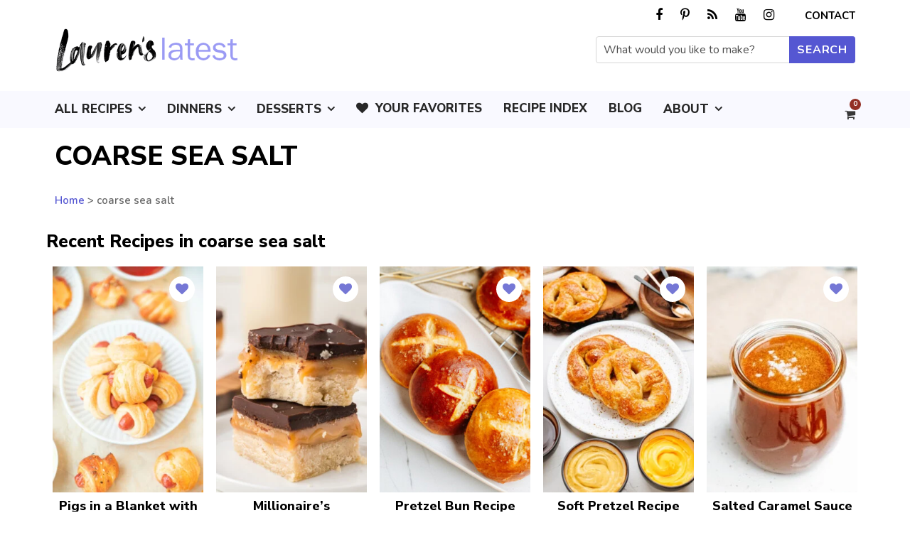

--- FILE ---
content_type: text/css
request_url: https://laurenslatest.com/wp-content/plugins/aapc-favorites/css/aapc-favorites-styles.css?ver=2.0.2
body_size: 2080
content:
.my-favs-wrapper {
	position: relative;
	display: inline-block;
	text-align: left;
}
.my-favs-wrapper .my-favs-save-button, 
.my-favs-wrapper .my-favs-page-button {
	border-width: 0;
	cursor: pointer;
	line-height: 1em;
	outline: none;
	text-decoration: none;
}
.my-favs-wrapper .my-favs-save-button:before {
	content: '\f08a';
	font-family: fontawesome;
	margin-right: 5px;
}
.my-favs-wrapper .my-favs-page-button:before {
	content: '\f02e';
	font-family: fontawesome;
	margin-right: 5px;
}
.my-favs-wrapper .my-favs-save-button.favorite:before,
.my-favs-small-wrapper .my-favs-save-button.favorite:before {
	content: '\f004';
}

body.modal-open {
	overflow: hidden;
	position: absolute;
	width: 100%;
}
.my-favs-modal {
	background-color: #F3F3F3;
	border: 1px solid #EEE;
	border-radius: 4px;
	box-shadow: 0px 3px 5px #bbb;
	margin-top: 10px;
	min-height: 100px;
	position: absolute;
	width: 300px;
	z-index: 9998;
}
.my-favs-modal .my-favs-inner {
	padding: 15px;
}
.my-favs-box-modal .my-favs-inner, 
.my-favs-box-modal .my-favs-inner p {
	line-height: 1.5em;
}
.my-favs-modal .my-favs-link {
	cursor: pointer;
	right: 30px;
	top: 6px;
	position: absolute;
	width: 18px;
	height: 18px;
	z-index: 9999;
}
.my-favs-modal .my-favs-link a {
	color: #f6cdc1;
}
.my-favs-modal-close,
.my-favs-login-modal-close {
	color: #efa0a0;
	cursor: pointer;
	right: 5px;
	top: 5px;
	position: absolute;
	width: 18px;
	height: 18px;
	line-height: 1;
	z-index: 9999;
}
.my-favs-modal-close:hover,
.my-favs-login-modal-close:hover {
	color: #ee3e3e;
}
.my-favs-modal-close:after,
.my-favs-login-modal-close::after {
	content: '\f00d';
	display: block;
	font-family: fontawesome;
}
.my-favs-modal:before {
	background-color: #F3F3F3;
	border-left: 1px solid #eee;
	border-top: 1px solid #eee;
	content: ' ';
	width: 16px;
	height: 16px;
	position: absolute;
	top: -8px;
	left: 15%;
	transform: rotate(45deg);
}
.my-favs-wrapper.box-left .my-favs-modal {
	right: 0;
	left: auto;
}
.my-favs-wrapper.box-left .my-favs-modal:before {
	left: auto;
	right: 15%;
}
.my-favs-wrapper.box-center .my-favs-modal {
	left: calc(50% - 140px);
	right: auto;
}
.my-favs-wrapper.box-center .my-favs-modal:before {
	left: 45%;
	right: auto;
}
.my-favs-wrapper.box-up .my-favs-modal {
	bottom: 60px;
	top: auto;
}
.my-favs-wrapper.box-up .my-favs-modal:before {
	top: auto;
	bottom: -8px;
	transform: rotate(225deg);
}

.my-favs-small-wrapper {
	position: absolute;
	z-index: 98;
	right: 10px;
	top: 10px;
}
.my-favs-small-wrapper .my-favs-modal {
	left: -30px;
}
.my-favs-small-wrapper .my-favs-modal:before {
	left: 11%;
}
.my-favs-small-wrapper.box-left .my-favs-modal {
	left: unset;
	right: -20px;
}
.my-favs-small-wrapper.box-left .my-favs-modal:before {
	right: 7%;
	left: unset;
}
.my-favs-small-wrapper.box-up .my-favs-modal {
	bottom: 40px;
	top: auto;
}
.my-favs-small-wrapper.box-up .my-favs-modal:before {
	top: auto;
	bottom: -8px;
	transform: rotate(225deg);
}
.my-favs-small-wrapper .my-favs-save-button {
	background-color: rgba(255,255,255,0.85);
	border-radius: 50%;
	border-width: 0;
	cursor: pointer;
	width: 28px;
	height: 28px;
	font-size: 14px;
	transition: 0.5s;
}
.my-favs-small-wrapper .my-favs-save-button:before {
	content: '\f08a';
	font-family: fontawesome;
	margin-right: 0;
}

.my-favs-modal .my-favs-group-form {
	margin: 0 0 10px;
	position:  relative;
}
.my-favs-modal .my-favs-group-submit {
	background-color: #3db166;
	border-width: 0;
	color: #FFF;
	cursor: pointer;
	display: block;
	font-size: 16px;
	font-weight: 600;
	height: 35px;
	line-height: 38px;
	padding: 0 10px;
	position: absolute;
	right: 0;
	top: 0;
	text-transform: uppercase;
	white-space: nowrap;
}
.my-favs-modal .my-favs-group-submit:hover {
	background-color: #444;
}
.my-favs-modal .my-favs-group-input {
	border-width: 0;
	padding: 5px 60px 5px 10px;
	font-size: 16px;
	width: 100%;
	appearance: normal;
	-webkit-appearance: none;
	-moz-appearance: none;
	height: 35px;
}
html .my-favs-modal h3 {
	font-size: 18px;
	font-weight: 600;
	margin: 0 0 10px;
}
html .my-favs-modal h4 {
	font-size: 16px;
	font-weight: 500;
	margin: 0 0 10px;
}
.my-favs-modal .my-favs-group-list {
	font-size: 14px;
	list-style-type: none;
	margin: 0;
	max-height: 150px;
	overflow-y: auto;
	padding: 0;
}
.my-favs-modal .my-favs-group-list li {
	cursor: pointer;
	line-height: 1.2em;
	margin: 0;
	padding: 8px 10px;
}
.my-favs-modal .my-favs-group-list li:hover {
	background-color: #DED;
}
.my-favs-modal .my-favs-group-list li::before {
	content: ' ';
	display: inline-block;
	width: 15px;
	height: 15px;
	border: 1px solid #aaa;
	border-radius: 2px;
	margin-right: 6px;
	line-height: 1em;
	font-size: 14px;
	text-align: center;
	color: #006600;
}
.my-favs-modal .my-favs-group-list li.checked::before {
	content: '\2713';
}


.my-favs-modal-underlay {
	background-color: rgba(0,0,0,0.8);
	top: 0;
	left: 0;
	width: 100%;
	height: 100%;
	position: fixed;
	z-index: 9998;
}
.my-favs-box-modal {
	background-color: #FFF;
	border-radius: 5px;
	box-shadow: 0 0 20px #000;
	position: fixed;
	top: 25%;
	left: calc(50% - 300px);
	width: 600px;
	max-width:100%;
	z-index: 9999;
}
.my-favs-box-modal .my-favs-inner {
	padding: 15px;
	text-align: center;
}
.my-favs-box-modal label.input {
	display: block;
	margin-bottom: 15px;
}
.my-favs-box-modal input[type="text"],
.my-favs-box-modal input[type="password"] {
	border: 1px solid #AAA;
	border-radius: 3px;
	font-size: 16px;
	padding: 10px;
	max-width: 100%;
	width: 300px;
	appearance: normal;
	-moz-appearance: none;
	-webkit-appearance: none;
}
.my-favs-box-modal div.checkbox {
	margin-bottom: 15px;
}
html .my-favs-box-modal input[type="submit"] {
	border-radius: 3px;
	line-height: 1em;
	padding: 10px 35px;
}
.my-favs-box-modal .tml-links {
	font-size: 15px;
	list-style-type: none;
	margin: 15px 0;
}
/*
.my-favs-box-modal .my-favs-login-forgot-reg {
	margin: 15px 0;
}
*/
.my-favs-box-modal .my-favs-login-response {
	margin: 15px 0;
	font-weight: bold;
}
.my-favs-box-modal .my-favs-login-response.failed {
	color: #cc0000;
}
.my-favs-box-modal .my-favs-login-response.success a {
	text-decoration: underline;
	color: #00cc00;
}

.my-favs-edit-modal {
	background-color: #FFF;
	border-radius: 5px;
	position: fixed;
	left: calc(50% - 250px);
	top: 20%;
	max-width: 100%;
	width: 500px;
	z-index: 9999;
}
.my-favs-edit-modal .my-favs-inner {
	padding: 20px;
	text-align: center;
}

@media screen AND (max-width:767px){
	.my-favs-box-modal {
		left: calc(50% - 150px);
		top: 10%;
		width: 300px;
	}
}

a.favorites-profile-button i {
	vertical-align: baseline;
}
#favorites_profile_sidebar {
	background-color: rgba(245,245,245,0.95);
	border-left: 1px solid #DDD;
	top: 0;
	height: 100%;
	position: fixed;
	right: -300px;
	width: 300px;
	z-index: 9999;
}
#favorites_profile_sidebar .favorites-profile-sidebar-inner {
	padding: 35px;
	position: relative;
}
#favorites_profile_sidebar .favorites-user-avatar {
	display: block;
	margin: 15px 0;
	text-align: center;
}
#favorites_profile_sidebar .favorites-user-avatar img {
	border-radius: 5px;
}
#favorites_profile_sidebar .favorites-profile-links {
	font-size: 18px;
	list-style-type: none;
	margin: 20px;
}
.favorites-profile-close {
	position: absolute;
	right: 20px;
	top: 20px;
	cursor: pointer;
	color: #BB0000;
	font-size: 24px;
	line-height: 1em;
	padding: 3px 10px;
}
.favorites-profile-close:hover {
	color: #EE0000;
}
.admin-bar #favorites_profile_sidebar {
	padding-top: 30px;
}

--- FILE ---
content_type: text/css
request_url: https://laurenslatest.com/wp-content/plugins/wp_taxonomy_glossary/assets/css/style.css?ver=6.8.3
body_size: 652
content:
.wptg-clearfix {
	clear:both;
	float:none;
	width:100%;
}

.wptg-list-wrapper {
	clear:both;
	width:100%;
	float:none;
}

.wptg-list-wrapper, .wptg-list-wrapper * {
	box-sizing:border-box;
}

.wptg-list {
	width:100%;
	float:left;
}

.wptg-list-block {
	float:left;
	width:100%;
	margin:0 0 10px 0;
}

.wptg-list-block h3 {
	width:100%;
	padding:5px 15px;
	margin:0 0 15px 0;
	background:#f4f4f4;
	color:#777;
	float:none;
	/*text-transform:uppercase;*/
	font-weight:bold;
	border-radius:5px;
}

.wptg-list-block .wptg-list-items {
	float:left;
	width:100%;
	padding:0 0 0 15px;
	margin:0;
}

.wptg-list-block .wptg-list-item {
	float:left;
	margin:0 1% 10px;
	list-style:none;
	padding:0;
}

.wptg-list.wptg-list-template-one-column .wptg-list-item {
	width:100%;
	margin-left:0;
	margin-right:0;
}

.wptg-list.wptg-list-template-two-column .wptg-list-item {
	width:48%;
}

.wptg-list.wptg-list-template-three-column .wptg-list-item {
	width:31.33%;
}

.wptg-list.wptg-list-template-four-column .wptg-list-item {
	width:23%;
}

.wptg-list.wptg-list-template-five-column .wptg-list-item {
	width:18%;
}

.wptg-list-filter-container {
	display:block;
	width:100%;
	margin:0;
	padding:0;
}

.wptg-list-filter-container .wptg-list-filter {
	text-align:center;
	width:100%;
	margin:0 0 15px 0;
}

.wptg-list-filter-container .wptg-list-filter .wptg-list-filter-row {
	display:block;
}

.wptg-list-filter-container .wptg-list-filter a {
	display:inline-block;
	padding:3px;
	margin:0 2px;
	/*text-transform:uppercase;*/
	text-decoration:none;
	font-weight:bold;
	cursor:pointer;
	opacity:1;
}

.wptg-list-filter-container .wptg-list-filter a.filter-disable {
	cursor:default;
	opacity:0.4;
}

.wptg-list-filter-container .wptg-list-filter a.active {
	text-decoration:underline;
}

@media screen and (max-width: 767px) {
	.wptg-list.wptg-list-template-one-column .wptg-list-item,
	.wptg-list.wptg-list-template-two-column .wptg-list-item {
		width:31.33%;
	}
	
	.wptg-list.wptg-list-template-three-column .wptg-list-item,
	.wptg-list.wptg-list-template-four-column .wptg-list-item,
	.wptg-list.wptg-list-template-five-column .wptg-list-item {
		width:48%;
	}
}

@media screen and (max-width: 480px) {
	.wptg-list.wptg-list-template-one-column .wptg-list-item,
	.wptg-list.wptg-list-template-two-column .wptg-list-item,
	.wptg-list.wptg-list-template-three-column .wptg-list-item,
	.wptg-list.wptg-list-template-four-column .wptg-list-item,
	.wptg-list.wptg-list-template-five-column .wptg-list-item {
		width:100%;
	}
}


--- FILE ---
content_type: application/javascript
request_url: https://laurenslatest.com/wp-content/cache/min/1/wp-content/plugins/wp-emailtru-plugin/js/spotlight.js?ver=1769925666
body_size: 2594
content:
(function(){'use strict';const spotlightedForms=new WeakSet();let isSpotlightActive=!1;let activeTimeout=null;let overlay=null;let isCheckingForms=!1;let lastCheckTime=0;let spotlightInitialized=!1;let popupInitialized=!1;let popupModal=null;let popupTimer=null;let isPopupOpen=!1;let popupDelayMs=10000;let ajaxInitialized=!1;function init(){if(spotlightInitialized)return;spotlightInitialized=!0;overlay=document.getElementById('form-spotlight-overlay');if(!overlay){overlay=document.createElement('div');overlay.id='form-spotlight-overlay';overlay.className='spotlight-overlay';document.body.appendChild(overlay)}
setTimeout(checkForms,100);window.addEventListener('scroll',checkForms,{passive:!0});startContinuousCheck()}
function initPopups(){if(popupInitialized)return;const popups=document.querySelectorAll('.emailtru-popup-modal');if(!popups||popups.length===0){return}
popupInitialized=!0;popupModal=popups[0];popupModal.addEventListener('click',function(event){if(!isPopupOpen)return;if(event.target===popupModal){hidePopup()}});const ctaButton=popupModal.querySelector('.emailtru-popup-cta');const formContainer=popupModal.querySelector('.emailtru-popup-form-container');if(ctaButton&&formContainer){ctaButton.addEventListener('click',function(){ctaButton.style.display='none';formContainer.style.display='block'})}
const declineButton=popupModal.querySelector('.emailtru-popup-decline');if(declineButton){declineButton.addEventListener('click',function(){hidePopup()})}
const closeButton=popupModal.querySelector('.emailtru-popup-close');if(closeButton){closeButton.addEventListener('click',function(){hidePopup()})}
document.addEventListener('keydown',function(event){if(!isPopupOpen)return;if(event.key==='Escape'||event.key==='Esc'){hidePopup()}});popupDelayMs=10000;const delayAttr=popupModal.getAttribute('data-emailtru-popup-delay');if(delayAttr!==null&&delayAttr!==''){const parsed=parseInt(delayAttr,10);if(!isNaN(parsed)&&parsed>=0){popupDelayMs=parsed*1000}}
schedulePopupTimer()}
function initAjaxForms(){if(ajaxInitialized)return;ajaxInitialized=!0;document.addEventListener('submit',function(event){const form=event.target;if(!form||form.nodeName!=='FORM')return;if(!form.hasAttribute('data-emailtru-ck-form-id'))return;if(!window.emailtruSpotlight||!emailtruSpotlight.ajaxUrl)return;const ckFormId=form.getAttribute('data-emailtru-ck-form-id');if(!ckFormId||ckFormId==='0')return;event.preventDefault();const formData=new FormData(form);formData.append('action','emailtru_spotlight_subscribe');formData.append('nonce',emailtruSpotlight.nonce||'');formData.append('ck_form_id',ckFormId||'');const submitButton=form.querySelector('button[type="submit"], input[type="submit"]');const previousButtonText=submitButton&&submitButton.tagName==='BUTTON'?submitButton.textContent:null;if(submitButton){submitButton.disabled=!0;if(submitButton.tagName==='BUTTON'){submitButton.textContent='Submitting...'}}
function showMessage(message,kind){let messageEl=form.nextElementSibling;if(!messageEl||!messageEl.classList||!messageEl.classList.contains('emailtru-form-message')){messageEl=document.createElement('div');messageEl.className='emailtru-form-message';messageEl.setAttribute('role',kind==='error'?'alert':'status');messageEl.setAttribute('aria-live',kind==='error'?'assertive':'polite');form.insertAdjacentElement('afterend',messageEl)}
messageEl.classList.toggle('emailtru-form-message--error',kind==='error');messageEl.textContent=message}
fetch(emailtruSpotlight.ajaxUrl,{method:'POST',credentials:'same-origin',body:formData}).then(function(response){return response.json().catch(function(){return null}).then(function(payload){return{ok:response.ok,payload:payload}})}).then(function(result){if(result.payload&&result.payload.success){const message=(result.payload.data&&result.payload.data.message)?result.payload.data.message:'Thank you for subscribing.';showMessage(message,'success');form.reset();form.style.display='none';if(form.classList.contains('emailtru-popup-form')){setTimeout(function(){hidePopup()},1500)}
return}
const errorMessage=(result.payload&&result.payload.data&&result.payload.data.message)?result.payload.data.message:'Something went wrong. Please try again.';showMessage(errorMessage,'error')}).catch(function(){showMessage('Something went wrong. Please try again.','error')}).finally(function(){if(submitButton){submitButton.disabled=!1;if(submitButton.tagName==='BUTTON'&&previousButtonText!==null){submitButton.textContent=previousButtonText}}})},!0)}
function showPopup(){if(!popupModal||isPopupOpen)return;if(!canShowPopup()){schedulePopupTimer();return}
popupModal.classList.add('emailtru-popup-visible');popupModal.setAttribute('aria-hidden','false');isPopupOpen=!0}
function hidePopup(){if(!popupModal||!isPopupOpen)return;popupModal.classList.remove('emailtru-popup-visible');popupModal.setAttribute('aria-hidden','true');isPopupOpen=!1;if(popupTimer){clearTimeout(popupTimer);popupTimer=null}}
function canShowPopup(){const activeFormkitModal=document.querySelector('.formkit-modal[data-active="true"]');if(activeFormkitModal){return!1}
return!0}
function schedulePopupTimer(){if(!popupModal)return;if(popupTimer){clearTimeout(popupTimer);popupTimer=null}
popupTimer=setTimeout(function(){showPopup()},popupDelayMs)}
function startContinuousCheck(){function check(){checkForms();requestAnimationFrame(check)}
requestAnimationFrame(check)}
function checkForms(){const now=Date.now();if(now-lastCheckTime<50)return;lastCheckTime=now;if(isSpotlightActive||isCheckingForms)return;isCheckingForms=!0;try{const forms=document.querySelectorAll('.emailtru-forms');let closestForm=null;let closestDistance=Infinity;for(let i=0;i<forms.length;i++){const form=forms[i];if(spotlightedForms.has(form))continue;if(form.hasAttribute('data-emailtru-no-spotlight')&&form.getAttribute('data-emailtru-no-spotlight')==='true'){continue}
let parent=form.parentElement;let shouldSkip=!1;while(parent&&parent!==document.body){if(parent.hasAttribute('data-emailtru-no-spotlight')&&parent.getAttribute('data-emailtru-no-spotlight')==='true'){shouldSkip=!0;break}
parent=parent.parentElement}
if(shouldSkip)continue;const rect=form.getBoundingClientRect();const viewportHeight=window.innerHeight;const viewportCenterY=viewportHeight/2;const formCenterY=rect.top+(rect.height/2);const distance=Math.abs(formCenterY-viewportCenterY);if(distance<closestDistance){closestDistance=distance;closestForm=form}}
if(closestForm&&isInCenter(closestForm)){showSpotlight(closestForm)}}finally{isCheckingForms=!1}}
function isInCenter(form){if(!form)return!1;try{const rect=form.getBoundingClientRect();const viewportHeight=window.innerHeight;const viewportCenterY=viewportHeight/2;if(!rect||rect.height<=0||rect.width<=0)return!1;if(rect.bottom<0||rect.top>viewportHeight)return!1;const formContainsCenter=rect.top<=viewportCenterY&&rect.bottom>=viewportCenterY;if(formContainsCenter)return!0;const formCenterY=rect.top+(rect.height/2);const distanceFromCenter=Math.abs(formCenterY-viewportCenterY);const maxDistance=viewportHeight*0.25;console.log('distanceFromCenter',distanceFromCenter);console.log('maxDistance',maxDistance);console.log('formContainsCenter',formContainsCenter);console.log('viewportCenterY',viewportCenterY);console.log('formCenterY',formCenterY);console.log('rect.top',rect.top);console.log('rect.bottom',rect.bottom);console.log('rect.height',rect.height);console.log('rect.width',rect.width);console.log('rect',rect);console.log('viewportHeight',viewportHeight);console.log('result',distanceFromCenter<=maxDistance);return distanceFromCenter<=maxDistance}catch(e){return!1}}
function showSpotlight(form){if(!overlay||spotlightedForms.has(form)||isSpotlightActive)return;const rect=form.getBoundingClientRect();const scrollTop=window.pageYOffset||document.documentElement.scrollTop;const scrollLeft=window.pageXOffset||document.documentElement.scrollLeft;overlay.style.setProperty('--spotlight-top',(rect.top+scrollTop)+'px');overlay.style.setProperty('--spotlight-left',(rect.left+scrollLeft)+'px');overlay.style.setProperty('--spotlight-width',rect.width+'px');overlay.style.setProperty('--spotlight-height',rect.height+'px');setTimeout(function(){overlay.classList.add('active')},10);isSpotlightActive=!0;spotlightedForms.add(form);if(activeTimeout){clearTimeout(activeTimeout);activeTimeout=null}
activeTimeout=setTimeout(function(){overlay.classList.remove('active');setTimeout(function(){isSpotlightActive=!1},600);activeTimeout=null},3000)}
function waitForFormsAndPopups(){initAjaxForms();const forms=document.querySelectorAll('.emailtru-forms');const popups=document.querySelectorAll('.emailtru-popup-modal');if(forms.length>0){init()}
if(popups.length>0){initPopups()}
if(forms.length===0&&popups.length===0){setTimeout(waitForFormsAndPopups,500)}}
if(document.readyState==='loading'){document.addEventListener('DOMContentLoaded',waitForFormsAndPopups)}else{waitForFormsAndPopups()}})()

--- FILE ---
content_type: application/javascript
request_url: https://laurenslatest.com/wp-content/cache/min/1/wp-content/plugins/wp_taxonomy_glossary/assets/js/scripts.js?ver=1769925666
body_size: 254
content:
jQuery(document).ready(function($){if($('.wptg-list-wrapper').length){$('.wptg-list-wrapper').each(function(){var $elem=$(this);var $is_animation=$elem.data('animation');var $active_filter=$elem.find('.wptg-list-filter .filter.active').data('filter');if($active_filter==''||typeof $active_filter=='undefined'){$active_filter='all'}
mixitup($elem,{animation:{enable:$is_animation},load:{filter:$active_filter},controls:{scope:'local'}})})}})

--- FILE ---
content_type: text/plain; charset=utf-8
request_url: https://ads.adthrive.com/http-api/cv2
body_size: 6131
content:
{"om":["00xbjwwl","04897otm","04f5pusp","08298189wfv","0949scg1","0fe0kq66","0iyi1awv","0s298m4lr19","0sm4lr19","0y4hf6zu","1","10011/3b4b6b88bd3ac925e26c33fe3d42d63d","1011_302_56233470","1011_302_56233478","1011_302_56233481","1011_302_56233486","1011_302_56233497","1011_302_56590696","1011_302_56651636","1011_302_57035134","1011_302_57035150","1028_8728253","10310289136970_462615644","10310289136970_628990318","10868755","10ua7afe","11142692","11509227","11768107","11769254","11896988","12010080","12010084","12010088","124682_774","124684_316","126xosdr","1610347755","1610349786","16_702527386","17_24632110","17_24632120","17_24794123","17_24794142","1891/84805","1891/84806","1891/84814","19gqltc1","1fijy3py","1g5heict","1h6rfk37","1ojh6i7p","202430_200_EAAYACogIm3jX30jHExW.LZiMVanc.j-uV7dHZ7rh4K3PRdSnOAyBBuRK60_","202430_200_EAAYACogfp82etiOdza92P7KkqCzDPazG1s0NmTQfyLljZ.q7ScyBDr2wK8_","202476356","206_547869","206_559992","2132:43421373","2132:43435717","2132:43435725","2132:45980824","2149:12156461","2179:578606630524081767","2179:582951563441954070","2179:587183202622605216","2249:649322803","2249:665741101","2249:674673691","2249:674673693","2249:704141019","2307:126xosdr","2307:1g5heict","2307:4etfwvf1","2307:66m08xhz","2307:66r1jy9h","2307:6qh50f77","2307:6wbm92qr","2307:7uqs49qv","2307:8orkh93v","2307:8z17070k","2307:9nex8xyd","2307:a2uqytjp","2307:b2jrgmu2","2307:b4fc2141","2307:c0mw623r","2307:c1hsjx06","2307:cgg64d54","2307:cmpalw5s","2307:csa082xz","2307:erdsqbfc","2307:f04zcoco","2307:f3tdw9f3","2307:frj0jbw1","2307:gc5fka43","2307:gd373wr7","2307:gh7hbj41","2307:gi7efte4","2307:gj0xdd62","2307:hl6onnny","2307:hxxvnqg0","2307:iub967ae","2307:jzqxffb2","2307:khogx1r1","2307:kk5768bd","2307:kr427sl9","2307:lxoi65lp","2307:mfsmf6ch","2307:n8qy2gzk","2307:nbbqie61","2307:nmuzeaa7","2307:nwbpobii","2307:o8icj9qr","2307:of8dd9pr","2307:or0on6yk","2307:owpdp17p","2307:plth4l1a","2307:pnprkxyb","2307:po9hmf2y","2307:r1vz35ov","2307:s2ahu2ae","2307:szopg7lx","2307:tndjvjkm","2307:tqkwe7qg","2307:tvhhxsdx","2307:u30fsj32","2307:ufe8ea50","2307:v958nz4c","2307:vmn1juoe","2307:wix9gxm5","2307:wxzrfcvs","2307:y4uyy2em","2307:y96tvrmt","2307:z2zvrgyz","2307:zjn6yvkc","2307:zp0ia0an","2307:zqr5evgv","23422064","24080387","2409_25495_176_CR52175340","2409_25495_176_CR52241413","2409_25495_176_CR52241415","2409_25495_176_CR52241419","2409_25495_176_CR52241421","2409_25495_176_CR52248589","2409_25495_176_CR52248591","2409_25495_176_CR52248592","2409_25495_176_CR52249305","2409_25495_176_CR52249307","24e523aa-94c1-4173-9af4-3e944e092315","25048614","25_07s64ceu","25_0l51bbpm","25_53v6aquw","25_87z6cimm","25_g511rwow","25_oz31jrd0","25_pz8lwofu","25_r3co354x","25_sgaw7i5o","25_sqmqxvaf","25_stjmll2q","25_t2dlmwva","25_utberk8n","25_v8cczmzc","25_vfvpfnp8","25_w3ez2pdd","25_yi6qlg3p","25_ztlksnbe","25_zwzjgvpw","262592","262594","2662_199916_T26469789","2676:85402277","2676:86082998","2676:86540798","2715_9888_262592","2715_9888_262594","29127984","29414696","29414711","2974:8168476","2974:8168539","2974:8168540","2ud6yh0p","2whm7rx3","308_125203_21","308_125204_13","33145655","33197870","33298iu1mcp","33593946","33604372","33605023","33652133","33652172","33865078","34182009","3490:CR52250032","34eys5wu","3636:6286606","3646_185414_T26335189","3646_185414_T26469746","3646_185414_T26509255","3658_1406006_T26266036","3658_1406006_T26266038","3658_1406006_T26266044","3658_15084_wu5bm8g3","3658_151356_x0ybtbv9","3658_15211_88rv7n3t","3658_15211_pqmap2ix","3658_15782_2ud6yh0p","3658_175625_frbyksn9","3658_175625_ozjg3ycj","3658_203382_3y9x7lcz","3658_203382_o8icj9qr","3658_203382_z2zvrgyz","3658_216697_4c9wb6f0","3658_216697_f04zcoco","3658_22079_1li23of4","3658_252262_T26565232","3658_582283_cgg64d54","3658_645259_T26526032","3658_67113_jnerlu0d","3658_78719_n2jh3a8r","3658_85713_T26521197","3658_93957_T26479487","3702_139777_24765477","3702_139777_24765489","3702_139777_24765499","3702_139777_24765531","381513943572","3822:24417995","39989240","3LMBEkP-wis","3k298p5kuh1","3v5u0p3e","3vfcfqdr","3x0i061s","3y9x7lcz","409_216416","409_228059","409_241621","409_241685","41315787","42604842","43919984","43a7ptxe","44023623","44629254","458901553568","47633464","481703827","485027845327","492063","4c9wb6f0","4cp2j2b8","4fk9nxse","4y298esq9qe","4ycbs6xn","5126511933","5126511943","51372355","514819301","51701738","52734146","52787751","5316_139700_6aefc6d3-264a-439b-b013-75aa5c48e883","5316_139700_bd0b86af-29f5-418b-9bb4-3aa99ec783bd","5316_139700_e819ddf5-bee1-40e6-8ba9-a6bd57650000","53v6aquw","547788","5510:1ojh6i7p","5510:2whm7rx3","5510:n4sd49eg","5510:ohcrnvo4","5510:ps13v7qq","5510:s0mrb2er","5510:uv4hts0g","5510:wu5bm8g3","5510:x0ybtbv9","5510:yquuh69d","55636662","557_409_216586","557_409_220139","557_409_223599","557_409_228055","557_409_228105","558_93_ztlksnbe","559992","56071098","5626560649","56341213","564549740","57163064","576777115309199355","579121053608376283","5826591541","588906804223327814","590055464955958863","591536735774266318","591898619154255056","592037238488858469","59664236","59751563","5a298uirdnp","5j2wfnhs","600618969","6026507537","6026599647","609577512","60f5a06w","61210719","61396508","61809975","618576351","618653722","618876699","618980679","619089559","61916211","61916223","61916227","61916229","61926845","61932925","61945704","61945716","61945796","62159714","62187798","6226527055","6226543715","6250_66552_1135893354","627225143","627227759","627290883","627309156","627309159","627506494","628013471","628013474","628015148","628086965","628153053","628153170","628153173","628222860","628223277","628360579","628360582","628444259","628444349","628444433","628456310","628456313","628456379","628456382","628456391","628622163","628622172","628622178","628622241","628622244","628622250","628683371","628687043","628687157","628687460","628687463","628803013","628841673","628990952","629007394","629009180","629167998","629168001","629168010","629168565","629171196","629171202","62950770","62987257","630928655","63166899","632096508","63220448","632270819","632426961","632526247","632543428","632549440","6365_61796_793380707033","636910768489","63ba8f06-00c2-46b0-b085-6f48417673ea","63barbg1","651637446","651637461","651637462","6547_67916_5gWrcXZ3T9TjHZc7OT0N","6547_67916_DUcoDLBbajOL3kvhpZDa","6547_67916_KolJ97sPxWBHMV9pXV1T","6547_67916_R5cNVjAJpSeypcfL5iXH","6547_67916_VeGSoWuvfotL0xL0432G","6547_67916_ZTdUnwk8sdD319IRDpW7","6547_67916_jh2RrLICQ0nIdGxLz34y","6547_67916_talKEcKRRJKBdew88QVJ","6547_67916_tc9sGuh1nqkzto7KWF8Z","6547_67916_y90sBL2kvpUMat0PZbQv","659216891404","659713728691","66298r1jy9h","6669327d-7352-49c5-8141-6578c07d064e","667964112","66m08xhz","680_99480_700109391","690_99485_1610349786","697189862","697189874","699012024","6ejtrnf9","6l5qanx0","6qh50f77","6wbm92qr","708727053","709308830","709308834","74243_74_18482789","74243_74_18482790","74243_74_18482791","74243_74_18482792","74243_74_18484066","74wv3qdx","764235435819","77gj3an4","780095650074","785325848871","78827816","793380707168","793380707171","794351835561","79515059","79515083","79515090","7969_149355_43422062","7969_149355_45089307","7a17xq6a","7fc6xgyo","8160967","8168540","8193073","8193078","8193095","8193103","8341_230731_587183202622605216","84578441","84578457","87ih4q97","8b5u826e","8d298oidghg","8orkh93v","8vksyva6","8w4klwi4","8z17070k","9057/0328842c8f1d017570ede5c97267f40d","9057/211d1f0fa71d1a58cabee51f2180e38f","9057/37a3ff30354283181bfb9fb2ec2f8f75","9057/5f448328401da696520ae886a00965e2","9057/9ced2f4f99ea397df0e0f394c2806693","9057/b232bee09e318349723e6bde72381ba0","9074_516051_rKTAw0E9UEPZrD09SuPX","9074_516051_talKEcKRRJKBdew88QVJ","9213629","9214393","9225660","93_1fijy3py","93_b4fc2141","9598847","97_8193073","9aisslzz","9d13be0d-9275-46a3-908b-fc17eba36919","9d5f8vic","9d8zkh1h","9f2983wq8bz","9f3wq8bz","9nex8xyd","9ttmw0rw","9uv8wyk4","FC8Gv9lZIb0","Fi4k6hGhFV8","KXbVAoi3Slg","NplsJAxRH1w","UVTSxpXK5RI","a1qtwe1o","a2298uqytjp","a3fs8a8c","a3ts2hcp","alhocaus","anpovs93","arkbrnjf","axfw21c8","axw5pt53","azpi6xam","b2298jrgmu2","b3sqze11","b4298fc2141","b4fc2141","b5idbd4d","bd5xg6f6","bh298zp2hqt","bhzp2hqt","bmp4lbzm","bpwmigtk","bsgbu9lt","bxvl2c9f","byqkk79m","c0mw623r","c1hsjx06","c20078da-7712-49e9-bcf7-67bdb3183f61","c7i6r1q4","cd40m5wq","cgg64d54","cj298lwanai","cjlwanai","cmpalw5s","cp5md72y","cr-15c9pl58uatj","cr-29p8ow2ruatj","cr-6ovjht2eu9vd","cr-6ovjht2euatj","cr-99bo9kj0u9vd","cr-aawz3f1yubwj","cr-g7ywwk7qvft","cr-gjotk8o9u9vd","cr-gjotk8o9ubwe","cr-h6q46o706lrgv2","cr-kz4ol95lu9vd","cr-mx2lmoe1u9vd","cr-r5fqbsarubwe","cr-sk1vaer4u9vd","cr-sk1vaer4ubwe","cr-wzt6eo5fu9vd","cu8ppkfj","czt3qxxp","daw00eve","ddr52z0n","e406ilcq","eflex0ji","efvt03on","ekocpzhh","enxhgiqx","er298dsqbfc","etphyht7","extremereach_creative_76559239","f04zcoco","f8e4ig0n","fcn2zae1","fdujxvyb","fr298byksn9","frbyksn9","frj0jbw1","fug2rw1g","fxkehxre","fyjk251z","g2ozgyf2","g9z79oc7","gc5fka43","gd373wr7","gi7efte4","gj0xdd62","h0zwvskc","h21tt4nn","hcbr5cj6","heyp82hb","hffavbt7","hhfvml3d","hswgcqif","hu2988cf63l","i2aglcoy","i90isgt0","ib54byn2","igunrmyu","iifutzct","ivelboni","j1xlxeqb","j4r0agpc","je298t9x23p","jk1islqz","jksxppf8","jnerlu0d","jzqxffb2","k0zxl8v3","k159qvvl","k2xfz54q","kk5768bd","ksrdc5dk","ktdcyqzy","kv5d2cy1","l45j4icj","leb6igu0","ljai1zni","lnjulq1w","m2n177jy","m3g2cewx","m4298xt6ckm","m6ced65q","m7oqeimq","min949in","mmr74uc4","mnzinbrt","n2jh3a8r","n3298egwnq7","n3egwnq7","n8298qy2gzk","n8qy2gzk","n8w0plts","nbbqie61","niaytq9d","npn0bjy8","nrlkfmof","nv2985uhf1y","nwbpobii","o2kuwbd4","o548ezd3","o5diuqyc","o5xj653n","o8icj9qr","ofoon6ir","ohcrnvo4","oj70mowv","op9gtamy","oveppo2h","owpdp17p","oz298jg3ycj","oz31jrd0","ozjg3ycj","p0noqqn9","p0odjzyt","p28f3jtb","pagvt0pd","pfshhvkw","pi6u4hm4","piwneqqj","pl298th4l1a","plth4l1a","pnprkxyb","po9hmf2y","ppn03peq","q5pi15yw","q855phcn","qh298u6df6z","qqvgscdx","qt09ii59","r1298vz35ov","r1vz35ov","r3298co354x","r3co354x","r8esj0oh","r9298tqt6j5","r9tqt6j5","rdutzfe8","rxj4b6nw","s04zsea2","s0mrb2er","s2ahu2ae","s4s41bit","s887ofe1","sdeo60cf","sj78qu8s","sl57pdtd","smo4ila1","sq3uu9ln","svinlp2o","szopg7lx","t2298dlmwva","t2dlmwva","t34l2d9w","t7d69r6a","t8qogbhp","teymikdn","ti0s3bz3","tkyqaeto","tsz7zy1c","tvhhxsdx","u1jb75sm","u2x4z0j8","u30fsj32","u32980fsj32","u9vfnfew","ubjltf5y","uis65v79","ul298u6uool","uri16yum","ut298hwjnbu","utberk8n","uv4hts0g","uykfdhoc","v0c192vr","v705kko8","v8cczmzc","v929858nz4c","vdcb5d4i","vp298295pyf","wih2rdv3","wix9gxm5","wmvnyrcb","wu5bm8g3","wu5qr81l","wxbau47f","wxfnrapl","x61c6oxa","xgjdt26g","xs9d122r","xtxa8s2d","xwhet1qh","y4uyy2em","y96tvrmt","y99sxfwt","yass8yy7","yi6qlg3p","yquuh69d","ywhgqp5p","ywj51d3y","z2zvrgyz","zby700y5","znws9ov8","zq298r5evgv","zqr5evgv","zs3aw5p8","zsvdh1xi","zvfjb0vm","zw6jpag6","zwk242hn","zwzjgvpw","2343608","2343609","2343612","2343613","2344374","2344375","2344386","5700:672549180","5700:672552173","638791959","638794438","643846157","672549180","672552173","707249248","7942757","7967351","7979132","7979135","cr-e9x05e8u27sm0","cr-e9x05e8u27uiu","cr-e9x05e8u27vix","cr-e9x05e8u27vjv","cr-e9x05h3s17sm0","cr-e9x05h3s17uiu","cr-e9x05h3s17vix","cr-e9x05h3s17vjv","cr-eas10j0u07sm0","cr-eas10j0u07uiu","cr-eas10j0u07vix","cr-edry0m0xt7sm0","cr-f6wv0m1t17sm0","cr-f6wv0m1t17uiu","f9cpze7e","nodohvfi","qnqfz5kx","t8wl12j1"],"pmp":[],"adomains":["123notices.com","1md.org","about.bugmd.com","acelauncher.com","adameve.com","akusoli.com","allyspin.com","arthrozene.com","askanexpertonline.com","atomapplications.com","bassbet.com","betsson.gr","biz-zone.co","bizreach.jp","braverx.com","bubbleroom.se","bugmd.com","buydrcleanspray.com","buysplashcleaner.com","byrna.com","capitaloneshopping.com","clarifion.com","combatironapparel.com","controlcase.com","convertwithwave.com","cotosen.com","countingmypennies.com","couponthatworks.com","cratedb.com","croisieurope.be","cs.money","dallasnews.com","definition.org","derila-ergo.com","dhgate.com","dhs.gov","displate.com","dothisforliver.com","easyprint.app","easyrecipefinder.co","easyview.app","ebook1g.peptidesciences.com","fabpop.net","familynow.club","filejomkt.run","fla-keys.com","folkaly.com","g123.jp","gameswaka.com","getbugmd.com","getconsumerchoice.com","getcubbie.com","gowavebrowser.co","gowdr.com","gransino.com","gratefulfinance.com","grosvenorcasinos.com","guard.io","hashtagchatter.com","hero-wars.com","holts.com","instantbuzz.net","investmentguru.com","itsmanual.com","jackpotcitycasino.com","justanswer.com","justanswer.es","la-date.com","lightinthebox.com","liverhealthformula.com","liverrenew.com","local.com","lovehoney.com","lowerjointpain.com","lulutox.com","lumoslearning.com","lymphsystemsupport.com","manuals-help.com","manualsdirectory.org","meccabingo.com","medimops.de","mensdrivingforce.com","millioner.com","miniretornaveis.com","mobiplus.me","myiq.com","nailfungus.ca","national-lottery.co.uk","naturalhealthreports.net","nbliver360.com","nervepaindiscovery.com","nikke-global.com","nordicspirit.co.uk","nuubu.com","onlinemanualspdf.co","original-play.com","outliermodel.com","paperela.com","paradisestays.site","parasiterelief.com","parasitesnomore.com","peta.org","photoshelter.com","plannedparenthood.org","playvod-za.com","printeasilyapp.com","printwithblazer.com","printwithwave.com","profitor.com","prostaluxformula.com","quicklearnx.com","quickrecipehub.com","rakuten-sec.co.jp","rangeusa.com","refinancegold.com","robocat.com","royalcaribbean.com","saba.com.mx","shift.com","simple.life","spinbara.com","systeme.io","taboola.com","tackenberg.de","temu.com","tenfactorialrocks.com","theoceanac.com","topaipick.com","totaladblock.com","twinkl.com","usconcealedcarry.com","vagisil.com","vegashero.com","vegogarden.com","veryfast.io","viewmanuals.com","viewrecipe.net","viewtemplates.com","votervoice.net","vuse.com","wavebrowser.co","wavebrowserpro.com","weareplannedparenthood.org","winred.com","xiaflex.com","yourchamilia.com"]}